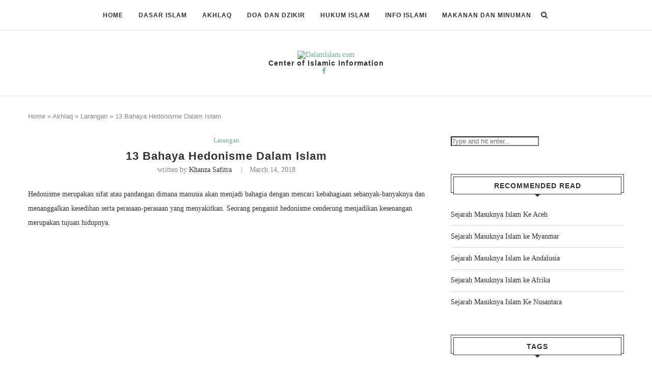

--- FILE ---
content_type: text/html; charset=utf-8
request_url: https://www.google.com/recaptcha/api2/aframe
body_size: 266
content:
<!DOCTYPE HTML><html><head><meta http-equiv="content-type" content="text/html; charset=UTF-8"></head><body><script nonce="e2S8We40cg314j436Q73Gg">/** Anti-fraud and anti-abuse applications only. See google.com/recaptcha */ try{var clients={'sodar':'https://pagead2.googlesyndication.com/pagead/sodar?'};window.addEventListener("message",function(a){try{if(a.source===window.parent){var b=JSON.parse(a.data);var c=clients[b['id']];if(c){var d=document.createElement('img');d.src=c+b['params']+'&rc='+(localStorage.getItem("rc::a")?sessionStorage.getItem("rc::b"):"");window.document.body.appendChild(d);sessionStorage.setItem("rc::e",parseInt(sessionStorage.getItem("rc::e")||0)+1);localStorage.setItem("rc::h",'1769057279355');}}}catch(b){}});window.parent.postMessage("_grecaptcha_ready", "*");}catch(b){}</script></body></html>